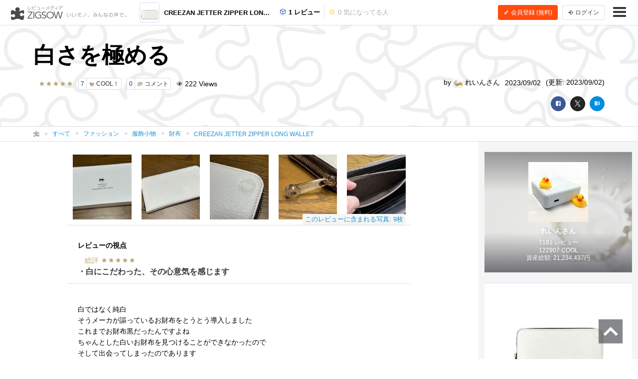

--- FILE ---
content_type: text/html; charset=UTF-8
request_url: https://zigsow.jp/item/366986/review/378415
body_size: 37093
content:

<!DOCTYPE html>
<html lang="ja" prefix="og: http://ogp.me/ns#">
<head>
<!--
 _____ _____ __    _____ __    _____ _____ _____
|   __|     |  |  |   __|  |  |  _  | __  |   __|
|__   |  |  |  |__|   __|  |__|     |    -|   __|
|_____|_____|_____|__|  |_____|__|__|__|__|_____|
Webエンジニア募集中！
http://solflare.co.jp/recruit/
-->
<meta charset="utf-8">
<meta http-equiv="X-UA-Compatible" content="IE-Edge">
<meta property="og:site_name" content="ジグソー | レビューメディア">
<meta property="og:title" content="白さを極める - CREEZAN JETTER ZIPPER LONG WALLETのレビュー | ジグソー | レビューメディア">
<meta property="og:description" content="白ではなく純白 そうメーカが謳っているお財布をとうとう導入しました これまでお財布黒だったんですよね ちゃんとした白いお財布を見つけることができなかったので そして出会ってしまったのであります    いやー ホワイトですねぇ 白いです ホワイトな白さです    ファスナー金具も大きめ   小銭入れ、カード、紙幣と十分な収容力ですね   ">
<meta property="og:type" content="article">
<meta property="og:url" content="https://zigsow.jp/item/366986/review/378415">
<meta property="og:image" content="https://zigsow.jp/img.php?a=a&amp;filename=zigsow_item_366986.jpg">
<meta property="og:locale" content="ja_JP">
<meta property="fb:app_id" content="231733923543838">
<meta name="viewport" content="width=device-width, initial-scale=1, maximum-scale=1, minimum-scale=1, user-scalable=no, minimal-ui">
<meta name="description" content="白ではなく純白 そうメーカが謳っているお財布をとうとう導入しました これまでお財布黒だったんですよね ちゃんとした白いお財布を見つけることができなかったので そして出会ってしまったのであります    いやー ホワイトですねぇ 白いです ホワイトな白さです    ファスナー金具も大きめ   小銭入れ、カード、紙幣と十分な収容力ですね   ">
<meta name="keywords" content="財布,レビュー,CREEZAN JETTER ZIPPER LONG WALLET">
<meta name="fb:app_id" content="231733923543838">
<meta name="twitter:card" content="summary">
<meta name="twitter:site" content="@zigsow">
<meta name="apple-mobile-web-app-capable" content="yes">
<meta name="apple-mobile-web-app-status-bar-style" content="black">
<meta name="msapplication-TileColor" content="#ffcc22">
<meta name="msapplication-TileImage" content="/skin/venus/favicon/mstile-150x150.png">
<meta name="theme-color" content="#ffffff">
<link rel="shortcut icon" href="/skin/venus/favicon/favicon.ico">
<link rel="apple-touch-icon" sizes="180x180" href="/skin/venus/favicon/apple-touch-icon.png">
<link rel="icon" type="image/png" href="/skin/venus/favicon/android-chrome-192x192.png" sizes="192x192">
<link rel="icon" type="image/png" href="/skin/venus/favicon/android-chrome-512x512.png" sizes="512x512">
<link rel="icon" type="image/png" href="/skin/venus/favicon/favicon-32x32.png" sizes="32x32">
<link rel="icon" type="image/png" href="/skin/venus/favicon/favicon-16x16.png" sizes="16x16">
<link rel="manifest" href="/skin/venus/favicon/manifest.json">
<link rel="mask-icon" href="/skin/venus/favicon/safari-pinned-tab.svg" color="#5bbad5">
<link rel="index" href="https://zigsow.jp/">
<link rel="canonical" href="https://zigsow.jp/item/366986/review/378415">
<link rel="alternate" href="/sitemap/sitemap-index.xml" type="application/atom+xml">
<link rel="stylesheet" href="/css/venus/zigsow.min.css?7bbbe600e31f8de1293a83adc90b3785" type="text/css">
<script type="text/javascript" src="/js/venus/zigsow.min.js?7ff86123d4f8d9ca5c6900c4f5107c9b"></script>
<script type="text/javascript" src="/js/venus/lazyload.min.js?9eb22a062762d2479dccd4cb36ebfbe3"></script>
<!--[if lt IE 9]>
<script type="text/javascript" src="/js/venus/css3-mediaqueries.js?0a66d92e64fc8522032154234b3ed3fc"></script>
<script type="text/javascript" src="/js/venus/html5shiv.min.js?40bd440d29b3a9371b0c63fec41ee64f"></script>
<![endif]-->
<script type="text/javascript">
$(function() {

	'use strict';

	$.zigsow.sessid = "d41d8cd98f00b204e9800998ecf8427e"
	$.zigsow.module = "lounge"
	$.zigsow.action = "review"
	$.zigsow.rawAction = "page_review"
	$.zigsow.isLogin = false
});
</script>


<style type="text/css">
.member-cover-image {
	background-image: url('https://zigsow.jp/img.php?w=2000&h=500&a=a&filename=mi_107146_1471441048_300701966.jpg');
}
</style>
<title>白さを極める - CREEZAN JETTER ZIPPER LONG WALLETのレビュー | ジグソー | レビューメディア</title>
<!-- Global Site Tag (gtag.js) - Google Analytics -->
<script async src="https://www.googletagmanager.com/gtag/js?id=G-819NZSK6L7"></script>
<script>
  window.dataLayer = window.dataLayer || [];
  function gtag(){dataLayer.push(arguments);}
  gtag('js', new Date());

  gtag('config', 'G-819NZSK6L7'); gtag('config', 'UA-4578583-15');
</script>

<script>
(function(w,d,s,l,i){w[l]=w[l]||[];w[l].push({'gtm.start':
new Date().getTime(),event:'gtm.js'});var f=d.getElementsByTagName(s)[0],
j=d.createElement(s),dl=l!='dataLayer'?'&l='+l:'';j.async=true;j.src=
'https://www.googletagmanager.com/gtm.js?id='+i+dl;f.parentNode.insertBefore(j,f);
})

(window,document,'script','dataLayer','GTM-M2MN7KF');
</script>
<script src="https://gacraft.jp/publish/zigsow.js"></script>
	
	
</head>
<body class="lounge-review">
<noscript><iframe src="https://www.googletagmanager.com/ns.html?id=GTM-M2MN7KF" height="0" width="0" style="display:none;visibility:hidden"></iframe></noscript>
<header class="header-navigation">
	<h1>レビューメディア「ジグソー」</h1>
	<div class="container-fluid">
		<div class="navigation-header">
			<a href="/" class="header-logo"><i class="zigsow-header-logo"></i></a>
		</div>
		<div class="navigation-body">
			<div class="navigation-body-inner">
				<ul class="header-navigation-list">
	<li class="item-name">
		<a href="/item/366986">
			<div class="thumbnail thumbnail-square thumbnail-inline" data-src="https://zigsow.jp/img.php?w=76&amp;h=76&amp;a=a&amp;filename=zigsow_item_366986.jpg" data-lazy="false"></div>
			<span>CREEZAN JETTER ZIPPER LONG WALLET</span>
		</a>
	</li>
	<li>
		<a href="/item/366986/review">
			<i class="zigcon zigcon-own-item"></i> 1 レビュー
		</a>
	</li>
	<li class="separator"></li>
	<li class="disabled">
		<a href="/item/366986/interesting">
			<i class="zigcon zigcon-req-item"></i> 0 <span class="unit">気になってる人</span>
		</a>
	</li>
</ul>
			</div>
		</div>
		<div class="navigation-footer">
			<div class="header-btn-group" id="member-regist-in-header">
				<a href="https://zigsow.jp/?m=portal&amp;a=page_regist" class="btn btn-small btn-orange"><i class="zigcon zigcon-pencil"></i> 会員登録 (無料)</a>
				<a href="https://zigsow.jp/?m=portal&amp;a=page_login" class="btn btn-small sp-hidden-disp-inline-block"><i class="zigcon zigcon-login"></i><span class="login-text"> ログイン</span></a>
			</div>
			<ul class="actions">
				<li class="menu"><a href="javascript:void(0)" data-dropdown="#navigation-menu"><i class="zigcon zigcon-menu-bar"></i></a></li>
			</ul>
		</div>
	</div>
	<div class="dropdown navigation-menu lounge" id="navigation-menu">
			<ul class="block-list menu-list-single clearfix">
				<li><a href="/portal/category"><i class="zigcon zigcon-search"></i> カテゴリーから探す</a></li>
				<li><a href="/new/review"><i class="zigcon zigcon-own-item"></i> みんなのレビュー</a></li>
				<li><a href="/review"><i class="zigcon zigcon-premium-review"></i> プレミアムレビュー</a></li>
				<li><a href="/item/ranking"><i class="zigcon zigcon-ranking"></i> アイテムランキング</a></li>
				<li><a href="/special"><i class="zigcon zigcon-special"></i> 特集</a></li>
				<li><a href="/portal/help"><i class="zigcon zigcon-help"></i> ZIGSOWとは?</a></li>
				<li id="member-regist-in-humbuger-menu"><a href="https://zigsow.jp/?m=portal&amp;a=page_regist"><i class="zigcon zigcon-pencil"></i> 会員登録 (無料)</a></li>
				<li><a href="https://zigsow.jp/?m=portal&amp;a=page_login"><i class="zigcon zigcon-login"></i> ログイン</a></li>
				<li><a href="/portal/search"><i class="zigcon zigcon-search"></i> 検索</a></li>
			</ul>
		</div>
	</div>
</header>
	

<header class="review-header own-item-cover-image">
	<div class="container">
		<h1 class="short-comment">白さを極める</h1>
		<div class="row">
			<div class="col-lg-6">
				<ul class="meta">
					<li class ="limit-list-box">
						
						<div class="dropdown" id="limit-member">
							<ul class ="limit-container">
</ul>
						</div>
						<div class="dropdown" id="limit-community">
							<ul class ="limit-container">
</ul>
						</div>
					</li>
					<li><span class="stars" data-rate="50" data-text-score="true"></span></li>					<li><a href="javascript:void(0)" class="btn btn-zigsow btn-zigsow-cool" data-item-id="366986" data-own-item-id="378415" >
	<div class="count">7</div>
	<div class="title">
		<span class="zigcon-stack zigcon-cool"></span>
		COOL！	</div>
</a></li>
					<li>
						<a href="#comment" class="btn btn-zigsow zigsow-button-comment">
							<div class="count comment-count">0</div>
							<div class="title"><span class="zigcon-stack zigcon-comment"></span> コメント</div>
						</a>
					</li>
					<li><i class="zigcon zigcon-view"></i> 222 <span class="unit"> Views</span></li>				</ul>
			</div>
			<div class="col-lg-6 author">
				<ul class="meta">
					<li>by <a href="/member/107146">
							<div class="thumbnail thumbnail-inline member-icon"><img src="[data-uri]" width="20" height="20"  /></div>
							れいんさん</a></li>
					<li>2023/09/02</li>
					<li class="updated-at">(更新: 2023/09/02)</li>
				</ul>
			</div>
		</div>
		<div class="social-buttons">
			<a href="javascript:void(0)" class="btn btn-facebook"><i class="zigcon zigcon-facebook"></i></a>
<a href="javascript:void(0)" class="btn btn-twitter"><i class="zigcon zigcon-twitter"></i></a>
<a href="javascript:void(0)" class="btn btn-hatena"><i class="zigcon zigcon-hatebu"></i></a>
		</div>
	</div>
</header>
	<nav class="category-chain">
	<div class="container">
		<ul class="breadcrumb" itemscope itemtype="http://schema.org/BreadcrumbList">
			<li itemprop="itemListElement" itemscope itemtype="http://schema.org/ListItem"><a itemprop="item" href="/"><i class="zigcon zigcon-zigsow"></i><meta itemprop="name" content="ラウンジ" /></a><meta itemprop="position" content="1" /></li>
			<li itemprop="itemListElement" itemscope itemtype="http://schema.org/ListItem"><a itemprop="item" href="/new/review"><span itemprop="name">すべて</span></a><meta itemprop="position" content="2" /></li>
				<li itemprop="itemListElement" itemscope itemtype="http://schema.org/ListItem"><a itemprop="item" href="/category/16637/review"><span itemprop="name">ファッション</span></a><meta itemprop="position" content="3" /></li>
				<li itemprop="itemListElement" itemscope itemtype="http://schema.org/ListItem"><a itemprop="item" href="/category/27441/review"><span itemprop="name">服飾小物</span></a><meta itemprop="position" content="4" /></li>
				<li itemprop="itemListElement" itemscope itemtype="http://schema.org/ListItem"><a itemprop="item" href="/category/27442/review"><span itemprop="name">財布</span></a><meta itemprop="position" content="5" /></li>
					<li itemprop="itemListElement" itemscope itemtype="http://schema.org/ListItem"><a itemprop="item" href="/item/366986"><span itemprop="name" class="sp-hidden-disp-inline">CREEZAN JETTER ZIPPER LONG WALLET</span><span class="pc-hidden-disp-inline">CREEZAN JETTER ZIPPER LONG WALLET</span></a><meta itemprop="position" content="6" /></li>
			</ul>
	</div>
</nav>
<div class="container-fluid">
	<div class="row">
		<div class="main">
			<div class="review" itemscope itemtype="http://schema.org/Review">
				<meta itemprop="name" content="白さを極める" />
				<div itemprop="author" itemscope itemtype="http://schema.org/Person">
                    <meta itemprop="name" content="れいん" />
				</div>
				<meta itemprop="datePublished" content="2023-09-02T09:26" />
				<meta itemprop="dateModified" content="2023-09-02T09:26" />
				<div itemprop="reviewRating" itemscope itemtype="http://schema.org/Rating">
					<meta itemprop="ratingValue" content="50" />
					<meta itemprop="worstRating" content="0" />
					<meta itemprop="bestRating" content="50" />
				</div>
				<div itemprop="itemReviewed" itemscope itemtype="http://schema.org/Product">
					<meta itemprop="name" content="CREEZAN JETTER ZIPPER LONG WALLET" />
					<meta itemprop="brand" content="ノーブランド品">
					<meta itemprop="url" content="https://zigsow.jp/item/366986">
					
					<meta itemprop="image" content="https://zigsow.jp/img.php?a=a&amp;filename=zigsow_item_366986.jpg">
										<div itemprop="aggregateRating" itemscope itemtype="https://schema.org/AggregateRating">
						<meta itemprop="ratingValue" content="50.0">
						<meta itemprop="worstRating" content="0" />
						<meta itemprop="bestRating" content="50" />
						<meta itemprop="reviewCount" content="1">
					</div>
				</div>
				<div class="panel panel-review-image-list">
	<nav>
		<ul class="block-list image-panel-list">
				<li>
				<a href="/item/366986/review/378415/image/mi_107146_1689752871_2042243200.jpeg">
					<div class="thumbnail" data-src="https://zigsow.jp/img.php?w=220&amp;h=220&amp;a=a&amp;filename=mi_107146_1689752871_2042243200.jpeg" data-cover="true"></div>
				</a>
				<meta itemprop="image" content="https://zigsow.jp/img.php?a=a&amp;filename=mi_107146_1689752871_2042243200.jpeg" />
			</li>
				<li>
				<a href="/item/366986/review/378415/image/mi_107146_1689752870_2102974666.jpeg">
					<div class="thumbnail" data-src="https://zigsow.jp/img.php?w=220&amp;h=220&amp;a=a&amp;filename=mi_107146_1689752870_2102974666.jpeg" data-cover="true"></div>
				</a>
				<meta itemprop="image" content="https://zigsow.jp/img.php?a=a&amp;filename=mi_107146_1689752870_2102974666.jpeg" />
			</li>
				<li>
				<a href="/item/366986/review/378415/image/mi_107146_1689752865_1624038626.jpeg">
					<div class="thumbnail" data-src="https://zigsow.jp/img.php?w=220&amp;h=220&amp;a=a&amp;filename=mi_107146_1689752865_1624038626.jpeg" data-cover="true"></div>
				</a>
				<meta itemprop="image" content="https://zigsow.jp/img.php?a=a&amp;filename=mi_107146_1689752865_1624038626.jpeg" />
			</li>
				<li>
				<a href="/item/366986/review/378415/image/mi_107146_1689752869_1673847591.jpeg">
					<div class="thumbnail" data-src="https://zigsow.jp/img.php?w=220&amp;h=220&amp;a=a&amp;filename=mi_107146_1689752869_1673847591.jpeg" data-cover="true"></div>
				</a>
				<meta itemprop="image" content="https://zigsow.jp/img.php?a=a&amp;filename=mi_107146_1689752869_1673847591.jpeg" />
			</li>
				<li>
				<a href="/item/366986/review/378415/image/mi_107146_1689752868_1173071597.jpeg">
					<div class="thumbnail" data-src="https://zigsow.jp/img.php?w=220&amp;h=220&amp;a=a&amp;filename=mi_107146_1689752868_1173071597.jpeg" data-cover="true"></div>
				</a>
				<meta itemprop="image" content="https://zigsow.jp/img.php?a=a&amp;filename=mi_107146_1689752868_1173071597.jpeg" />
			</li>
			</ul>
		<a class="label review-image-list-label" href="/item/366986/review/378415/image/mi_107146_1689752871_2042243200.jpeg">このレビューに含まれる写真: 9枚</a>
	</nav>
</div>

				<div class="panel">
	<nav class="own-item-index">
		<h3 class="panel-header">レビューの視点</h3>
		<ul class="own-item-index-list">
						<li>
	<a href="#review-theme-body-1" class="short-comment">
										<p class="subject-name">　<span>総評</span> <span class="stars" data-rate="50" data-text-score="true"></span></p>
					<p class="short-comment">・白にこだわった、その心意気を感じます</p>
	</a>
</li>
			
		</ul>
	</nav>
</div>

				<div class="panel">
	<article class="review-body" itemprop="reviewBody">
						<p>白ではなく純白</p> <p>そうメーカが謳っているお財布をとうとう導入しました</p> <p>これまでお財布黒だったんですよね</p> <p>ちゃんとした白いお財布を見つけることができなかったので</p> <p>そして出会ってしまったのであります</p> <p> </p> <p><a href="/item/366986/review/378415/image/mi_107146_1689752871_2042243200.jpeg"><img src="/skin/dummy.gif" alt="" data-src="https://zigsow.jp/img.php?a=a&amp;w=480&amp;h=480&amp;filename=mi_107146_1689752871_2042243200.jpeg" data-src-mobile="https://zigsow.jp/img.php?a=a&amp;w=480&amp;h=480&amp;filename=mi_107146_1689752871_2042243200.jpeg" class="lazy-load" /><noscript><img src="https://zigsow.jp/img.php?a=a&amp;w=480&amp;h=480&amp;filename=mi_107146_1689752871_2042243200.jpeg" alt="" /></noscript></a></p> <p> </p> <p>いやー</p> <p>ホワイトですねぇ</p> <p>白いです</p> <p>ホワイトな白さです</p> <p><a href="/item/366986/review/378415/image/mi_107146_1689752870_2102974666.jpeg"><img src="/skin/dummy.gif" alt="" data-src="https://zigsow.jp/img.php?a=a&amp;w=480&amp;h=480&amp;filename=mi_107146_1689752870_2102974666.jpeg" data-src-mobile="https://zigsow.jp/img.php?a=a&amp;w=480&amp;h=480&amp;filename=mi_107146_1689752870_2102974666.jpeg" class="lazy-load" /><noscript><img src="https://zigsow.jp/img.php?a=a&amp;w=480&amp;h=480&amp;filename=mi_107146_1689752870_2102974666.jpeg" alt="" /></noscript></a></p> <p><a href="/item/366986/review/378415/image/mi_107146_1689752865_1624038626.jpeg"><img src="/skin/dummy.gif" alt="" data-src="https://zigsow.jp/img.php?a=a&amp;w=480&amp;h=480&amp;filename=mi_107146_1689752865_1624038626.jpeg" data-src-mobile="https://zigsow.jp/img.php?a=a&amp;w=480&amp;h=480&amp;filename=mi_107146_1689752865_1624038626.jpeg" class="lazy-load" /><noscript><img src="https://zigsow.jp/img.php?a=a&amp;w=480&amp;h=480&amp;filename=mi_107146_1689752865_1624038626.jpeg" alt="" /></noscript></a></p> <p> </p> <p>ファスナー金具も大きめ</p> <p><a href="/item/366986/review/378415/image/mi_107146_1689752869_1673847591.jpeg"><img src="/skin/dummy.gif" alt="" data-src="https://zigsow.jp/img.php?a=a&amp;w=480&amp;h=480&amp;filename=mi_107146_1689752869_1673847591.jpeg" data-src-mobile="https://zigsow.jp/img.php?a=a&amp;w=480&amp;h=480&amp;filename=mi_107146_1689752869_1673847591.jpeg" class="lazy-load" /><noscript><img src="https://zigsow.jp/img.php?a=a&amp;w=480&amp;h=480&amp;filename=mi_107146_1689752869_1673847591.jpeg" alt="" /></noscript></a></p> <p> </p> <p>小銭入れ、カード、紙幣と十分な収容力ですね</p> <p><a href="/item/366986/review/378415/image/mi_107146_1689752868_1173071597.jpeg"><img src="/skin/dummy.gif" alt="" data-src="https://zigsow.jp/img.php?a=a&amp;w=480&amp;h=480&amp;filename=mi_107146_1689752868_1173071597.jpeg" data-src-mobile="https://zigsow.jp/img.php?a=a&amp;w=480&amp;h=480&amp;filename=mi_107146_1689752868_1173071597.jpeg" class="lazy-load" /><noscript><img src="https://zigsow.jp/img.php?a=a&amp;w=480&amp;h=480&amp;filename=mi_107146_1689752868_1173071597.jpeg" alt="" /></noscript></a></p> <p><a href="/item/366986/review/378415/image/mi_107146_1689752868_453018330.jpeg"><img src="/skin/dummy.gif" alt="" data-src="https://zigsow.jp/img.php?a=a&amp;w=480&amp;h=480&amp;filename=mi_107146_1689752868_453018330.jpeg" data-src-mobile="https://zigsow.jp/img.php?a=a&amp;w=480&amp;h=480&amp;filename=mi_107146_1689752868_453018330.jpeg" class="lazy-load" /><noscript><img src="https://zigsow.jp/img.php?a=a&amp;w=480&amp;h=480&amp;filename=mi_107146_1689752868_453018330.jpeg" alt="" /></noscript></a></p> <p><a href="/item/366986/review/378415/image/mi_107146_1689752866_1968922826.jpeg"><img src="/skin/dummy.gif" alt="" data-src="https://zigsow.jp/img.php?a=a&amp;w=480&amp;h=480&amp;filename=mi_107146_1689752866_1968922826.jpeg" data-src-mobile="https://zigsow.jp/img.php?a=a&amp;w=480&amp;h=480&amp;filename=mi_107146_1689752866_1968922826.jpeg" class="lazy-load" /><noscript><img src="https://zigsow.jp/img.php?a=a&amp;w=480&amp;h=480&amp;filename=mi_107146_1689752866_1968922826.jpeg" alt="" /></noscript></a></p>
					<div class="review-themes">
				<section class="review-theme" id="review-theme-body-1">
		<div class="review-theme-header">
			<div><small>更新: 2023/09/02</small></div>
			<div class="subject-name">総評
							<span class="stars" data-rate="50" data-text-score="true"></span>
						</div>
			<h3 class="short-comment">白にこだわった、その心意気を感じます</h3>
		</div>
											<p>やっぱりホワイトであれば</p> <p>なんでもヨキってわけではないのですよ</p> <p>ちゃんとホワイトを好み、選び、洗練されたものが必要であり</p> <p>それこそがホワイトスキーに選ばれる存在となるのです</p> <p>このお財布はその至高のホワイト財布として</p> <p>究極でありますね</p> <p> </p> <p>なお、メーカサイトでの購入でしたので</p> <p>このようなポーチをつけてもらえました</p> <p><a href="/item/366986/review/378415/image/mi_107146_1689752867_1017427793.jpeg"><img src="/skin/dummy.gif" alt="" data-src="https://zigsow.jp/img.php?a=a&amp;w=480&amp;h=480&amp;filename=mi_107146_1689752867_1017427793.jpeg" data-src-mobile="https://zigsow.jp/img.php?a=a&amp;w=480&amp;h=480&amp;filename=mi_107146_1689752867_1017427793.jpeg" class="lazy-load" /><noscript><img src="https://zigsow.jp/img.php?a=a&amp;w=480&amp;h=480&amp;filename=mi_107146_1689752867_1017427793.jpeg" alt="" /></noscript></a></p> <p><a href="/item/366986/review/378415/image/mi_107146_1689752866_910184420.jpeg"><img src="/skin/dummy.gif" alt="" data-src="https://zigsow.jp/img.php?a=a&amp;w=480&amp;h=480&amp;filename=mi_107146_1689752866_910184420.jpeg" data-src-mobile="https://zigsow.jp/img.php?a=a&amp;w=480&amp;h=480&amp;filename=mi_107146_1689752866_910184420.jpeg" class="lazy-load" /><noscript><img src="https://zigsow.jp/img.php?a=a&amp;w=480&amp;h=480&amp;filename=mi_107146_1689752866_910184420.jpeg" alt="" /></noscript></a></p>
				</section>
			</div>

			<section class="purchase-info">
	<ul class="purchase-info-list">
		<li>
			<p class="title">購入金額</p>
			<p class="list-body">35,200円</p>
		</li>
		<li>
			<p class="title">購入日</p>
			<p class="list-body">2023年07月16日</p>
		</li>
		<li>
			<p class="title">購入場所</p>
			<p class="list-body"></p>
		</li>
	</ul>
</section>
		</article>
</div>
				<div class="panel">
	<section class="site-list-body">
		<ul>
					<li >
				<a href="https://zigsow.jp/?m=portal&amp;a=page_purchase&amp;item_id=366986&amp;site=amazon" title="Amazon.co.jp" target="_blank" rel="nofollow">
					<div class="site-list">
													<img src="https://zigsow.jp/img.php?a=a&amp;filename=zigsow_item_site_info_1392273415.png" alt="Amazon.co.jp">
												</div>
				</a>
			</li>
				</ul>
	</section>
</div>
				</div>
			<div class="panel">
	<aside class="footer-actions" id="cool-btn">
		<div class="row">
			<div class="col-md-7">
				<a href="javascript:void(0)" class="btn btn-zigsow btn-zigsow-cool" data-item-id="366986" data-own-item-id="378415" >
	<div class="count">7</div>
	<div class="title">
		<span class="zigcon-stack zigcon-cool"></span>
		COOL！	</div>
</a>
			</div>
			<div class="col-md-5 social-buttons">
				<a href="javascript:void(0)" class="btn btn-facebook"><i class="zigcon zigcon-facebook"></i></a>
<a href="javascript:void(0)" class="btn btn-twitter"><i class="zigcon zigcon-twitter"></i></a>
<a href="javascript:void(0)" class="btn btn-hatena"><i class="zigcon zigcon-hatebu"></i></a>
			</div>
		</div>
	</aside>
</div>
			<div class="panel">
	<section class="cool-info">
		<h3 class="panel-header"><span class="cool-num">7</span>人がこのレビューをCOOLしました！</h3>
		<ul class="cool-list">
				<li>
				<a href="/member/112651">
										<div class="thumbnail thumbnail-inline thumbnail-circle member-icon thumbnail-cover" style="background-image: url([data-uri]);" title="KOUKOUさん"></div>
									</a>
			</li>
				<li>
				<a href="/member/110958">
										<div class="thumbnail thumbnail-inline thumbnail-circle member-icon thumbnail-cover" style="background-image: url([data-uri]);" title="toshi_wanganさん"></div>
									</a>
			</li>
				<li>
				<a href="/member/114659">
										<div class="thumbnail thumbnail-inline thumbnail-circle member-icon thumbnail-cover" style="background-image: url([data-uri]);" title="ゴンタさん"></div>
									</a>
			</li>
				<li>
				<a href="/member/104275">
										<div class="thumbnail thumbnail-inline thumbnail-circle member-icon thumbnail-cover" style="background-image: url([data-uri]);" title="CLWさん"></div>
									</a>
			</li>
				<li>
				<a href="/member/107139">
										<div class="thumbnail thumbnail-inline thumbnail-circle member-icon thumbnail-cover" style="background-image: url([data-uri]);" title="harmankardonさん"></div>
									</a>
			</li>
				<li>
				<a href="/member/120922">
										<div class="thumbnail thumbnail-inline thumbnail-circle member-icon thumbnail-cover" style="background-image: url([data-uri]);" title="supatinさん"></div>
									</a>
			</li>
				<li>
				<a href="/member/109792">
										<div class="thumbnail thumbnail-inline thumbnail-circle member-icon thumbnail-cover" style="background-image: url([data-uri]);" title="ＵＤさん"></div>
									</a>
			</li>
			</ul>
	</section>
</div>

			
		<div class="panel">
	<section id="comment" data-comment-type='own_item' data-comment-target-id='378415'  data-is-comment-writable="">
		<h3 class="panel-header">コメント <small>(<span class="comment-count">0</span>)</small></h3>
		<ul class="block-list comment-list" id="comment-list">
				</ul>
					<div class="comment-edit">
					<div class="can-not-comment">
				<p class="info">ZIGSOWに<a href="javascript:void(0);" data-dialog="#dialog-login">ログイン</a>するとコメントやこのアイテムを持っているユーザー全員に質問できます。</p>
			</div>
					<div class="comment-editor">
							<div class="thumbnail member-icon"></div>
							<textarea name="comment" class="comment-textarea" placeholder="コメントを書く..."></textarea>
				<div class="comment-action">
					<div class="insert-buttons">
						<a class="btn btn-editor-insert" title="YouTube を挿入" data-dialog="#dialog-editor-youtube"><i class="zigcon zigcon-youtube"></i></a>
						<a class="btn btn-editor-insert" title="ニコニコ動画を挿入" data-dialog="#dialog-editor-niconico"><i class="zigcon zigcon-niconico"></i></a>
						<a class="btn btn-editor-insert" title="ZIGSOW リンクを挿入" data-dialog="#dialog-editor-zigsow"><i class="zigcon zigcon-zigsow"></i></a>
						<a class="btn btn-editor-insert" title="リンクを挿入" data-dialog="#dialog-editor-url"><i class="zigcon zigcon-url"></i></a>
						<a class="btn btn-editor-insert" title="画像を挿入" data-dialog="#dialog-editor-image"><i class="zigcon zigcon-picture"></i></a>
					</div>
					<div class="submit-button">
						<button class="btn btn-submit" disabled>コメントする</button>
					</div>
				</div>
			</div>
		</div>
		<div class="dialog dialog-editor-youtube" id="dialog-editor-youtube">
	<div class="dialog-content">
		<h3>YouTube の動画を挿入</h3>
		<p class="info">YouTube の URL または動画の ID を入力してください</p>
		<div class="dialog-form">
			<p class="error-msg">動画の ID が取得できません。ID もしくは URL を正しく入力してください。</p>
			<input type="text" class="url" placeholder="動画 ID または URL を入力">
		</div>
		<div class="dialog-actions">
			<button type="button" class="btn btn-cancel">キャンセル</button>
			<button type="button" class="btn btn-confirm">OK</button>
		</div>
	</div>
</div>
<div class="dialog dialog-editor-niconico" id="dialog-editor-niconico">
	<div class="dialog-content">
		<h3>ニコニコ動画の動画を挿入</h3>
		<p class="info">ニコニコ動画の URL または動画の ID を入力してください</p>
		<div class="dialog-form">
			<p class="error-msg">動画の ID が取得できません。ID もしくは URL を正しく入力してください。</p>
			<input type="text" class="url" placeholder="動画 ID または URL を入力">
		</div>
		<div class="dialog-actions">
			<button type="button" class="btn btn-cancel">キャンセル</button>
			<button type="button" class="btn btn-confirm">OK</button>
		</div>
	</div>
</div>
<div class="dialog dialog-editor-zigsow" id="dialog-editor-zigsow">
	<div class="dialog-content">
		<h3>ZIGSOWリンク挿入</h3>
		<div class="dialog-form">
			<p class="info">検索対象とキーワードを入力してください</p>
			<form>
				<select class="type">
					<option value="own_item">モチモノ</option>
					<option value="req_item">気になるモノ</option>
					<option value="diary">日記</option>
					<option value="community">コミュニティ</option>
					<option value="my_own_item">自分のモチモノ</option>
					<option value="my_req_item">自分の気になるモノ</option>
					<option value="my_diary">自分の日記</option>
					<option value="my_community">自分のコミュニティ</option>
				</select>
				<input type="text" class="keyword" placeholder="キーワードまたはID">
			</form>
		</div>
		<div class="dialog-result">
			<div class="loading"><i class="zigcon zigcon-loading"></i></div>
			<ul class="block-list result-list"></ul>
			<nav class="pagination-box"></nav>
		</div>
	</div>
</div>
<div class="dialog dialog-editor-url" id="dialog-editor-url">
	<div class="dialog-content">
		<h3>外部リンクを挿入</h3>
		<p class="info">リンク先の URL とタイトルを入力してください</p>
		<div class="dialog-form">
			<p class="error-msg">URL を正しく入力してください。</p>
			<input type="text" class="url" placeholder="リンク先の URL">
			<input type="text" class="title" placeholder="タイトル (省略可)">
		</div>
		<div class="dialog-actions">
			<button type="button" class="btn btn-cancel">キャンセル</button>
			<button type="button" class="btn btn-confirm">OK</button>
		</div>
	</div>
</div>
<div class="dialog dialog-editor-image" id="dialog-editor-image">
	<div class="dialog-content">
		<h3>画像を挿入(最大サイズ20MB)</h3>
		<p class="info">画像を選択してください</p>
		<div class="dialog-form" data-max-size='20480'>
			<p class="error-msg">ファイルサイズが20MBを超えています</p>
			<input type="file" name="image_file_1" />
		</div>
		<a href="javascript:void(0);">別の画像を追加</a><br/>
		<div class="dialog-actions">
			<button type="button" class="btn btn-cancel">キャンセル</button>
			<button type="button" class="btn btn-confirm">OK</button>
		</div>
	</div>
</div>
		</section>
</div>
			

			

			
<div class="panel">
	<section class="promotion-own-item-list">
		<h3 class="panel-header">このレビューもチェック</h3>
		<ul class="block-list own-item-list">
										
						<li>
				<a href="/item/324122/review/322845">
			<div class="thumbnail" data-src="https://zigsow.jp/img.php?w=120&h=120&a=a&filename=zigsow_item_324122.jpg" data-lazy=true>
						</div>
			<div class="list-body">
				<h4 class="item-name">
					
										GMCトイズフィールド p+g design POCHI(ポチ) オレンジ PG-13708
				</h4>
				<p class="short-comment">プニプニしたやわらか手触りのかわいいがま口</p>
							<p class="comment">雑貨屋でよく見かけるシリコン製のがま口ですね。見かけるたびにどうしようか導入しちゃおうかしかし小銭入れとして使うとしてもお財布二つ�...</p>
							<ul class="meta">
									<li><span class="stars" data-rate="50"></span></li>									<li><span class="zigcon-stack zigcon-cool"></span> 26</li>
					<li><span class="zigcon-stack zigcon-comment"></span> 0</li>
				</ul>
				<ul class="meta">
					<li>
															<div class="thumbnail member-icon"><img src="[data-uri]" width="20" height="20"  /></div>
														</li>
					<li>れいんさん</li>
					<br class="pc-hidden">
										<li>2016/08/10</li>
													</ul>
			</div>
		</a>
	</li>
						
						<li>
				<a href="/item/319176/review/315348">
			<div class="thumbnail" data-src="https://zigsow.jp/img.php?w=120&h=120&a=a&filename=zigsow_item_319176_1460026669.jpg" data-lazy=true>
						</div>
			<div class="list-body">
				<h4 class="item-name">
					
										がま口 財布 親子【大仏・白】
				</h4>
				<p class="short-comment">息子念願のがま口</p>
							<p class="comment">昨年息子の小学校の創立記念日に行った江の島～鎌倉旅行で、江ノ島で時間をかけ過ぎ鎌倉の店は閉まっており購入予定だったがま口を買う事が�...</p>
							<ul class="meta">
									<li><span class="stars" data-rate="50"></span></li>									<li><span class="zigcon-stack zigcon-cool"></span> 23</li>
					<li><span class="zigcon-stack zigcon-comment"></span> 6</li>
				</ul>
				<ul class="meta">
					<li>
															<div class="thumbnail member-icon"><img src="[data-uri]" width="20" height="20"  /></div>
														</li>
					<li>atsuo@tokyoさん</li>
					<br class="pc-hidden">
										<li>2016/04/08</li>
									<li>(更新: 2016/04/22)</li>
													</ul>
			</div>
		</a>
	</li>
						
						<li>
				<a href="/item/355656/review/365040">
			<div class="thumbnail" data-src="https://zigsow.jp/img.php?w=120&h=120&a=a&filename=zigsow_own_item_365040_1_1593307496.jpg" data-lazy=true>
						</div>
			<div class="list-body">
				<h4 class="item-name">
					
										Tenuis3
				</h4>
				<p class="short-comment">クラウドファウンディングでゲット！たった6mmの超薄型財布！！</p>
							<p class="comment">長年、カーラーオーダーした２つ折り革財布を使用してきました。   財布自体に独特のオーラを纏っている職人の情熱が注ぎ込まれた一品で、�...</p>
							<ul class="meta">
									<li><span class="stars" data-rate="48"></span></li>									<li><span class="zigcon-stack zigcon-cool"></span> 22</li>
					<li><span class="zigcon-stack zigcon-comment"></span> 0</li>
				</ul>
				<ul class="meta">
					<li>
															<div class="thumbnail member-icon"><img src="[data-uri]" width="20" height="20"  /></div>
														</li>
					<li>きっちょむさん</li>
					<br class="pc-hidden">
										<li>2020/06/28</li>
									<li>(更新: 2020/06/28)</li>
													</ul>
			</div>
		</a>
	</li>
	</ul>

	</section>
</div>

				<div class="panel pc-hidden">
				<div id="_popIn_recommend"></div>
			</div>
			<div class="panel">
				<div class="craft-for-publishers-recommend"></div>
			</div>
				
<div class="panel">
	<aside>
						<a href="https://crowdroaster.com" class="link-tracking" data-tracking-category="レビューページバナー" data-tracking-label="毎日最高のコーヒーを。COFFEE GENESIS" target="_blank" >
			<img src="https://zigsow.jp/img.php?a=a&filename=zigsow_page_set_content_2883_1760688017.jpg" width="100%" title="毎日最高のコーヒーを。COFFEE GENESIS" alt="毎日最高のコーヒーを。COFFEE GENESIS" />
		</a>
	</aside>
</div>

			

			
<div class="panel">
	<section class="new-own-item-list">
		<h3 class="panel-header">新着レビュー</h3>
		<ul class="block-list own-item-list">
										
						<li>
				<a href="/item/373573/review/385865">
			<div class="thumbnail" data-src="https://zigsow.jp/img.php?w=120&h=120&a=a&filename=zigsow_item_373573_1769034823.jpg" data-lazy=true>
						</div>
			<div class="list-body">
				<h4 class="item-name">
					
										フォノカートリッジ　MG-27L   (OTTO)
				</h4>
				<p class="short-comment">OTTO は音由来か....</p>
							<p class="comment"> フォノカートリッジ　MG-27L(OTTO)1970年代頃のサンヨー社のプレーヤー、オットーシリーズに付いていたカートリッジですOEMのMMカートリッジで、ネ...</p>
							<ul class="meta">
																		<li><span class="zigcon-stack zigcon-cool"></span> 4</li>
					<li><span class="zigcon-stack zigcon-comment"></span> 1</li>
				</ul>
				<ul class="meta">
					<li>
															<div class="thumbnail member-icon"><img src="[data-uri]" width="16" height="1"  /></div>
														</li>
					<li>タコシーさん</li>
					<br class="pc-hidden">
										<li>2時間前</li>
													</ul>
			</div>
		</a>
	</li>
						
						<li>
				<a href="/item/373570/review/385862">
			<div class="thumbnail" data-src="https://zigsow.jp/img.php?w=120&h=120&a=a&filename=zigsow_item_373570_1768989175.jpg" data-lazy=true>
						</div>
			<div class="list-body">
				<h4 class="item-name">
					
										奈良県　明日香村　石舞台古墳　入場チケット
				</h4>
				<p class="short-comment">石舞台古墳　中に入れるとは！　知らなかったよ</p>
							<p class="comment"> ２０２６年　お正月三が日を過ぎて４日には奈良県明日香村界隈を探索してまいりました最初は桜井市側から談山神社をお尋ねし次に目指したの...</p>
							<ul class="meta">
									<li><span class="stars" data-rate="50"></span></li>									<li><span class="zigcon-stack zigcon-cool"></span> 5</li>
					<li><span class="zigcon-stack zigcon-comment"></span> 0</li>
				</ul>
				<ul class="meta">
					<li>
															<div class="thumbnail member-icon"><img src="[data-uri]" width="20" height="13"  /></div>
														</li>
					<li>フェレンギさん</li>
					<br class="pc-hidden">
										<li>11時間前</li>
													</ul>
			</div>
		</a>
	</li>
						
						<li>
				<a href="/item/373572/review/385864">
			<div class="thumbnail" data-src="https://zigsow.jp/img.php?w=120&h=120&a=a&filename=zigsow_item_373572.jpg" data-lazy=true>
						</div>
			<div class="list-body">
				<h4 class="item-name">
					
										NZXT H9 Flow (2025) デュアルチャンバー ミドルタワー型PCケース ホワイト CM-H92FW-01 CS9289
				</h4>
				<p class="short-comment">NZXT H9 Flow (2025)/ホワイトに変更</p>
							<p class="comment">マザ－ボ－ドの変更に伴い、裏配線対応の、NZXTH9Flow(2025)へ大きくて作業性も抜群！！   </p>
							<ul class="meta">
																		<li><span class="zigcon-stack zigcon-cool"></span> 6</li>
					<li><span class="zigcon-stack zigcon-comment"></span> 0</li>
				</ul>
				<ul class="meta">
					<li>
															<div class="thumbnail member-icon"><img src="[data-uri]" width="20" height="14"  /></div>
														</li>
					<li>サザンloveさん <span class="zigcon-stack zigcon-beginner"></span></li>
					<br class="pc-hidden">
										<li>15時間前</li>
													</ul>
			</div>
		</a>
	</li>
	</ul>

		<footer class="panel-footer">
			<a href="/new/review" class="more">もっと見る <i class="zigcon zigcon-double-arrow"></i></a>
		</footer>
	</section>
</div>

			

			<div class="panel">
	<section>
		<h3 class="panel-header">カテゴリーからレビューを探す <small class="more"><a href="/portal/category">一覧へ</a></small></h3>
		<ul class="block-list category-list">
	<li>
			<dl>
			<dt><a href="/category/1/review">コンピュータ</a></dt>
			<dd>
				<ul class="inline-list">
							<li><a href="/category/354/review">PC</a></li>
							<li><a href="/category/34203/review">タブレット</a></li>
							<li><a href="/category/460/review">周辺機器</a></li>
						</ul>
			</dd>
		</dl>
			<dl>
			<dt><a href="/category/6515/review">映画、ビデオ</a></dt>
			<dd>
				<ul class="inline-list">
							<li><a href="/category/6516/review">DVD</a></li>
							<li><a href="/category/34093/review">Blu-ray</a></li>
							<li><a href="/category/6761/review">グッズ</a></li>
						</ul>
			</dd>
		</dl>
			<dl>
			<dt><a href="/category/11418/review">スポーツ、レジャー</a></dt>
			<dd>
				<ul class="inline-list">
							<li><a href="/category/12843/review">キャンプ</a></li>
							<li><a href="/category/13115/review">フィッシング</a></li>
						</ul>
			</dd>
		</dl>
			<dl>
			<dt><a href="/category/29068/review">ビューティー、ヘルスケア</a></dt>
			<dd>
				<ul class="inline-list">
							<li><a href="/category/29090/review">ダイエット</a></li>
							<li><a href="/category/29091/review">癒し</a></li>
						</ul>
			</dd>
		</dl>
			<dl>
			<dt><a href="/category/31185/review">文房具、オフィス用品</a></dt>
			<dd>
				<ul class="inline-list">
							<li><a href="/category/31284/review">筆記具</a></li>
							<li><a href="/category/31322/review">手帳</a></li>
						</ul>
			</dd>
		</dl>
			<dl>
			<dt><a href="/category/32550/review">タレントグッズ</a></dt>
			<dd>
				<ul class="inline-list">
							<li><a href="/category/33184/review">サイン</a></li>
							<li><a href="/category/33185/review">ファンクラブ会報</a></li>
						</ul>
			</dd>
		</dl>
		</li>
	<li>
			<dl>
			<dt><a href="/category/870/review">家電、AV、カメラ</a></dt>
			<dd>
				<ul class="inline-list">
							<li><a href="/category/919/review">キッチン</a></li>
							<li><a href="/category/1112/review">映像</a></li>
							<li><a href="/category/1028/review">オーディオ</a></li>
						</ul>
			</dd>
		</dl>
			<dl>
			<dt><a href="/category/6791/review">おもちゃ、ゲーム</a></dt>
			<dd>
				<ul class="inline-list">
							<li><a href="/category/6792/review">フィギュア</a></li>
							<li><a href="/category/8804/review">ビンテージ</a></li>
						</ul>
			</dd>
		</dl>
			<dl>
			<dt><a href="/category/13554/review">自動車、オートバイ</a></dt>
			<dd>
				<ul class="inline-list">
							<li><a href="/category/34462/review">自動車</a></li>
							<li><a href="/category/16077/review">ETC</a></li>
							<li><a href="/category/16349/review">工具</a></li>
						</ul>
			</dd>
		</dl>
			<dl>
			<dt><a href="/category/29850/review">食品、飲料</a></dt>
			<dd>
				<ul class="inline-list">
							<li><a href="/category/29913/review">調味料、スパイス</a></li>
							<li><a href="/category/29930/review">菓子</a></li>
						</ul>
			</dd>
		</dl>
			<dl>
			<dt><a href="/category/31342/review">花、園芸</a></dt>
			<dd>
				<ul class="inline-list">
							<li><a href="/category/31343/review">ガーデニング</a></li>
							<li><a href="/category/31382/review">観葉植物</a></li>
						</ul>
			</dd>
		</dl>
			<dl>
			<dt><a href="/category/33188/review">コミック、アニメグッズ</a></dt>
			<dd>
				<ul class="inline-list">
							<li><a href="/category/33189/review">コスプレ衣装</a></li>
							<li><a href="/category/33461/review">直筆画</a></li>
						</ul>
			</dd>
		</dl>
		</li>
	<li>
			<dl>
			<dt><a href="/category/1200/review">音楽</a></dt>
			<dd>
				<ul class="inline-list">
							<li><a href="/category/1201/review">CD</a></li>
							<li><a href="/category/2552/review">レコード</a></li>
							<li><a href="/category/3448/review">思い出の品</a></li>
						</ul>
			</dd>
		</dl>
			<dl>
			<dt><a href="/category/8871/review">ホビー、カルチャー</a></dt>
			<dd>
				<ul class="inline-list">
							<li><a href="/category/9018/review">模型</a></li>
							<li><a href="/category/8970/review">ラジコン</a></li>
							<li><a href="/category/8873/review">プラモデル</a></li>
						</ul>
			</dd>
		</dl>
			<dl>
			<dt><a href="/category/16637/review">ファッション</a></dt>
			<dd>
				<ul class="inline-list">
							<li><a href="/category/24509/review">アパレル</a></li>
							<li><a href="/category/26898/review">靴</a></li>
							<li><a href="/category/27347/review">バッグ</a></li>
						</ul>
			</dd>
		</dl>
			<dl>
			<dt><a href="/category/30202/review">住まい、インテリア</a></dt>
			<dd>
				<ul class="inline-list">
							<li><a href="/category/30203/review">キッチン</a></li>
							<li><a href="/category/30380/review">ペット用品</a></li>
						</ul>
			</dd>
		</dl>
			<dl>
			<dt><a href="/category/31432/review">チケット、金券</a></dt>
			<dd>
				<ul class="inline-list">
							<li><a href="/category/31441/review">興行チケット</a></li>
							<li><a href="/category/31592/review">割引券</a></li>
						</ul>
			</dd>
		</dl>
			<dl>
			<dt><a href="/category/33673/review">不動産</a></dt>
			<dd>
				<ul class="inline-list">
							<li><a href="/category/33674/review">マンション</a></li>
							<li><a href="/category/33732/review">一戸建て</a></li>
						</ul>
			</dd>
		</dl>
		</li>
	<li>
			<dl>
			<dt><a href="/category/3456/review">本、雑誌</a></dt>
			<dd>
				<ul class="inline-list">
							<li><a href="/category/3457/review">漫画</a></li>
							<li><a href="/category/3610/review">雑誌</a></li>
							<li><a href="/category/3904/review">小説</a></li>
						</ul>
			</dd>
		</dl>
			<dl>
			<dt><a href="/category/9745/review">コレクション</a></dt>
			<dd>
				<ul class="inline-list">
							<li><a href="/category/9746/review">おまけ</a></li>
							<li><a href="/category/9797/review">ボトルキャップ</a></li>
						</ul>
			</dd>
		</dl>
			<dl>
			<dt><a href="/category/27603/review">アクセサリー、時計</a></dt>
			<dd>
				<ul class="inline-list">
							<li><a href="/category/29033/review">懐中時計</a></li>
							<li><a href="/category/29052/review">時計用ケース</a></li>
						</ul>
			</dd>
		</dl>
			<dl>
			<dt><a href="/category/31143/review">ペット、生き物</a></dt>
			<dd>
				<ul class="inline-list">
							<li><a href="/category/31144/review">魚類</a></li>
							<li><a href="/category/31153/review">虫類</a></li>
							<li><a href="/category/31170/review">鳥類</a></li>
						</ul>
			</dd>
		</dl>
			<dl>
			<dt><a href="/category/32481/review">ベビー用品</a></dt>
			<dd>
				<ul class="inline-list">
							<li><a href="/category/32482/review">おむつ</a></li>
							<li><a href="/category/32493/review">セーフティグッズ</a></li>
						</ul>
			</dd>
		</dl>
			<dl>
			<dt><a href="/category/33907/review">その他</a></dt>
			<dd>
				<ul class="inline-list">
							<li><a href="/category/33909/review">情報</a></li>
							<li><a href="/category/33908/review">役務、サービス</a></li>
						</ul>
			</dd>
		</dl>
		</li>
</ul>
		<footer class="panel-footer pc-hidden">
			<a href="/portal/category" class="more">もっとみる <i class="zigcon zigcon-double-arrow"></i></a>
		</footer>
	</section>
</div>
		</div>
		<div class="sidebar">
			<div class="panel panel-member-info">
	<section class="member-info">
		<a href="/member/107146" class="member-info-inner member-cover-image">
			<div class="thumbnail member-icon" data-src="https://zigsow.jp/img.php?w=120&amp;h=120&amp;a=a&amp;filename=mi_107146_1482757706_183329484.png" data-lazy="false"></div>
			<h2 class="username">れいんさん</h2>
									<ul class="user-info-list">
				<li>7181 レビュー</li>
				<li>122907 COOL</li>
				<li>資産総額: 21,234,437円</li>
			</ul>
		</a>
							</section>
</div>
<script>
$(function() {
    var cover_image_url = 'https://zigsow.jp/img.php?w=2000&h=500&a=a&filename=mi_107146_1471441048_300701966.jpg';
    $('.home-top .member-info > a').css('background-image', 'url("' + cover_image_url + '")');
});
</script>

			<div class="panel">
	<section class="sidebar-item-info">
		<a href="/item/366986" class="item-info-main">
			<div class="thumbnail" data-src="https://zigsow.jp/img.php?w=284&amp;h=284&amp;a=a&amp;filename=zigsow_item_366986.jpg"></div>
			<h2 class="item-name">CREEZAN JETTER ZIPPER LONG WALLET</h2>
		</a>
		<div class="item-link">
			<a href="https://zigsow.jp/?m=portal&amp;a=page_purchase&amp;item_id=366986&amp;site=amazon&amp;type=affiliate" target="_blank" class="action" rel="nofollow"><i class="zigcon zigcon-url"></i> Amazon.co.jpへ</a>
		</div>
		<div class="item-actions">
			<a href="javascript:void(0)" data-dialog="#dialog-own-item-add" class="action"><i class="zigcon zigcon-plus"></i> 持ってる！</a>
			<a href="javascript:void(0)" data-dialog="#dialog-req-item-add" class="action"><i class="zigcon zigcon-plus"></i> 気になる！</a>
		</div>
		<div class="item-users">
				<section>
				<a href="/item/366986/review" class="own-item">
					<h3 class="title"><i class="zigcon zigcon-own-item"></i> 持ってる人 (1)</h3>
					<ul class="user-icon-list">
								<li>
														<div class="thumbnail thumbnail-inline thumbnail-circle member-icon" style="background-image: url([data-uri]);"></div>
													</li>
							</ul>
				</a>
			</section>
				</div>
	</section>
</div>
				

			<div class="panel sp-hidden">
				<div id="_popIn_recommend"></div>
			</div>
<script type="text/javascript">
(function() {
  var pa = document.createElement('script'); pa.type = 'text/javascript'; pa.charset = "utf-8"; pa.async = true;
  pa.src = window.location.protocol + "//api.popin.cc/searchbox/zigsow.js";
  var s = document.getElementsByTagName('script')[0]; s.parentNode.insertBefore(pa, s);
})(); 
</script>
			<div class="sidebar-fixed"></div>
		</div>
	</div>
</div>
<footer class="footer-navigation">
	<div class="container">
		<div class="footer-navigation-menu">
			<ul class="block-list menu-list">
				<li><a href="/">ラウンジ</a></li>
				<li><a href="/review">プレミアムレビュー</a></li>
				<li class="sp-hidden"><a href="/portal/category">カテゴリー</a></li>
				<li class="sp-hidden"><a href="/special">特集</a></li>
				<li class="sp-hidden"><a href="/portal/help">ZIGSOWとは？</a></li>
			</ul>
			<ul class="block-list menu-list">
				<li><a href="https://solflare.co.jp/" target="_blank">運営会社</a></li>
				<li><a href="https://solflare.co.jp/contact/" target="_blank">問い合わせ</a></li>
				<li><a href="https://zigsow.jp/info/terms.html">利用規約</a></li>
				<li><a href="https://solflare.co.jp/privacy/" target="_blank">プライバシーポリシー</a></li>
				<li><a href="https://zigsow.jp/info/policy.html">サイトポリシー</a></li>
				<li><a href="https://solflare.co.jp/business/premiumreview" target="_blank">メーカーの皆様へ</a></li>
			</ul>
			<ul class="block-list menu-list">
				<li><a href="https://www.facebook.com/zigsow" target="_blank"><i class="zigcon zigcon-facebook"></i> 公式 Facebook</a></li>
				<li><a href="https://twitter.com/zigsow" target="_blank"><i class="zigcon zigcon-twitter"></i> 公式 X</a></li>
				<li><a href="https://www.instagram.com/zigsow_official/" target="_blank"><i class="zigcon zigcon-instagram"></i> 公式 Instagram</a></li>
			</ul>
		</div>
		<div class="copyright">
			<div class="logo"><a href="https://zigsow.jp/"></a></div>
			<p class="text">&copy; 2013 zigsow Inc, &copy; 2016 Solflare Inc. <br class="pc-hidden">All rights reserved.</p>
		</div>
	</div>
</footer>
<div class="pagetop"><a href="#pagetop"><i class="zigcon zigcon-pagetop"></i></a></div>

<div class="dialog dialog-login" id="dialog-login">
	<div class="dialog-content">
		<h3><i class="zigcon zigcon-zigsow"></i> ZIGSOW にログイン</h3>
		<p class="info"><a href="https://zigsow.jp/?m=portal&amp;a=page_regist">ZIGSOW会員登録（無料）はこちらから</a></p>
		<div class="dialog-form">
			<form action="https://zigsow.jp/" method="post" id="login-form" novalidate>
<input type="hidden" name="m" value="pc">
<input type="hidden" name="a" value="do_o_login">
				<input type="email" name="username" value="" placeholder="メールアドレス" />
				<input type="password" name="password" value="" placeholder="パスワード" />
				<label><input type="checkbox" name="is_save" value="1">次回から自動的にログイン</label>
			</form>
			<button class="btn btn-submit">ログイン</button>
			<div class="link">
				<a href="https://zigsow.jp/?m=pc&amp;a=page_o_password_query"><small>ログインできない場合はこちら</small></a>
			</div>
		</div>
		<!--<div class="dialog-actions dialog-actions-centered">
			<button class="btn btn-confirm">ログイン</button>
		</div>-->
		<div class="row dialog-footer">
			<a href="javascript:void(0);" data-href="https://zigsow.jp/?m=portal&amp;a=page_extauth_start&amp;site=facebook" class="facebook col-sm-5"><i class="zigcon zigcon-facebook"></i> Facebook</a>
			<a href="javascript:void(0);" data-href="https://zigsow.jp/?m=portal&amp;a=page_extauth_start&amp;site=twitter" class="twitter col-sm-5"><i class="zigcon zigcon-twitter"></i></a>
		</div>
	</div>
</div>







<div class="dialog dialog-message" id="dialog-message">
	<div class="dialog-content">
		<h3></h3>
		<p class="info"></p>
	</div>
</div>
<div class="dialog dialog-confirm" id="dialog-confirm">
	<div class="dialog-content">
		<h3 class="title"></h3>
		<p class="info"></p>
		<div class="dialog-actions dialog-actions-centered">
			<button type="button" class="btn btn-cancel">キャンセル</button>
			<button type="button" class="btn btn-confirm">決定</button>
		</div>
	</div>
</div>

<script type="text/javascript" src="https://spnx.jp/spnx-logger.js"></script>
<script type="text/javascript">
    window.onload = function() {
        window.spnxLog(
            {
                siteId: 'Jv1iizlE8Ai87jiiw7sf'
            }
        );
    };
</script>
<script type="text/javascript">
$(function() {

	'use strict';

	var $target = $('.sidebar-fixed')
	var $footer = $('.footer-navigation')
	$('.twitter-timeline').parent().height($('.twitter-timeline').data('height'))
	var targetTop = $target.offset().top
	var targetHeight = $target.height()
	var offset = 71;
	var lazy = {
		all: $('.review-body .lazy-load').length,
		loaded: 0,
		endflg: false
	};

	$(window).on('scroll', function(e) {
		lazy.loaded = $('.review-body .lazy-loaded').length
		if (lazy.all > 0 && lazy.all >= lazy.loaded) {
			if (!lazy.endflg) {
				if ($('#comment').offset().top > $(this).scrollTop()) autoHeightSizing()
				if (lazy.all == lazy.loaded) lazy.endflg = true
			}
		}

		var scrollTop = $(this).scrollTop() + offset
		if (scrollTop > targetTop) {
			var footerTop = $footer.offset().top
			if (scrollTop + targetHeight > footerTop - 30) {
				var top = footerTop - (scrollTop + targetHeight) + 20
				$target.addClass('active').css('top', top + 'px')
			} else {
				$target.addClass('active').css('top', '50px')
			}
		} else {
			$target.removeClass('active')
		}
	})

	$('.sidebar .toggle-collapse').on('click', function() {setTimeout(function() {autoHeightSizing()}, 500);})
	$('#comment .more').on('click', function() { setTimeout(function() { autoHeightSizing()}, 500);})
	$(window).on('load', autoHeightSizing)
	$('.lazy-load').on('load',  autoHeightSizing)
});

var autoHeightSizing = function() {
	var sidebar_height = 0;
	$('.sidebar').children().each(function() { sidebar_height += $(this).height()  + parseInt($(this).css('margin-top'), 10) })
	$('.main').removeAttr('style')
	if (sidebar_height > $('.main').height()) {
		$('.main').height(sidebar_height)
	}
}
</script>
</body>
</html>

--- FILE ---
content_type: text/javascript; charset=utf-8
request_url: https://gacraft.jp/publish/zigsow.js
body_size: 1027
content:
window.__sherpa = window.__sherpa || {}; window.__sherpa.socketUrl='https://sherpa-server-arm-prd5.gacraft.jp';window.__sherpa.socketPath='/socket/5v';window.__sherpa&&window.__sherpa.siteKey||function(e){try{if(e&&e.parentElement){var t=document.createElement("script");t.setAttribute("type","text/javascript"),t.setAttribute("charset","UTF-8"),t.setAttribute("src","https://gacraft.jp/publish/zigsow.js"),t.setAttribute("crossorigin","anonymous"),e.parentElement.insertBefore(t,e.nextSibling)}else{var p=null;window.__initSherpa=function(){if(__sherpa.location=__sherpa.location||window.location,window.location.ancestorOrigins&&window.location.ancestorOrigins[0]&&(__sherpa.location=new URL(window.location.ancestorOrigins[0])),window.__sherpa_prebid&&__sherpa_prebid.location&&(__sherpa.location=new URL(__sherpa_prebid.location)),null==p&&(p=!1,0<=["zigsow.jp"].indexOf(__sherpa.location.hostname))){var e=[];if(0<e.length)for(var t in e){var r=e[t];if(new RegExp(r).test(__sherpa.location.pathname)){p=!0;break}}else p=!0}if(p){window.__sherpa.revision="1f7d0cf083d24c388823043496f52a4c",window.__sherpa.publishUri="https://gacraft.jp",window.__sherpa.sherpajsPath="//publish.gacraft.jp/1f7d0cf083d24c388823043496f52a4c/",window.__sherpa.siteCheckPath="https://admin.gacraft.jp/companies/10065/sites/10085/admin_check",window.__sherpa.companyKey="solflare",window.__sherpa.siteKey="zigsow",window.__sherpa.ratio=1,window.__sherpa.event_ratio=0,window.__sherpa.pc_browsers=["Edge","Google Chrome","Chromium","Chrome Headless","Chrome","Firefox","Safari","WebKit","Opera"],window.__sherpa.disableGaEvent=!1,window.__sherpa.cvtag=!1,window.__sherpa._cvs=[],window.__sherpa.cv=function(e){window.__sherpa._cvs.push(e)},window.__sherpa.afterPublishJsRun&&window.__sherpa.afterPublishJsRun();var n="//publish.gacraft.jp/1f7d0cf083d24c388823043496f52a4c/sherpa.js";if(!document.querySelector('script[src="'+n+'"]')){var a=document.createElement("script");a.setAttribute("type","text/javascript"),a.setAttribute("charset","UTF-8"),a.setAttribute("src",n),a.setAttribute("crossorigin","anonymous");var i=document.getElementsByTagName("script"),o=i[i.length-1];if(o.parentElement.insertBefore(a,o.nextSibling),document.referrer){var s=function(e){var t=document.createElement("a");return t.setAttribute("href",e),t};if(s(document.referrer).host.endsWith(s("//publish.gacraft.jp/1f7d0cf083d24c388823043496f52a4c/sherpa.html").host)){var c=new XMLHttpRequest;c.open("POST",__sherpa.socketUrl+"/event/"+__sherpa.siteKey),c.setRequestHeader("Content-type","application/x-www-form-urlencoded"),c.send("n=actv&actv=actvf&u="+encodeURIComponent(document.location.href)+"&r="+encodeURIComponent(document.referrer)),c.onload=function(){}}}}}},window.__sherpa.movePage=window.__sherpa.movePage||function(){window.__sherpa.movePage=function(){window.__sherpa.__movePage=!0},window.__initSherpa()},window.__initSherpa()}}catch(r){}}(window.frameElement);